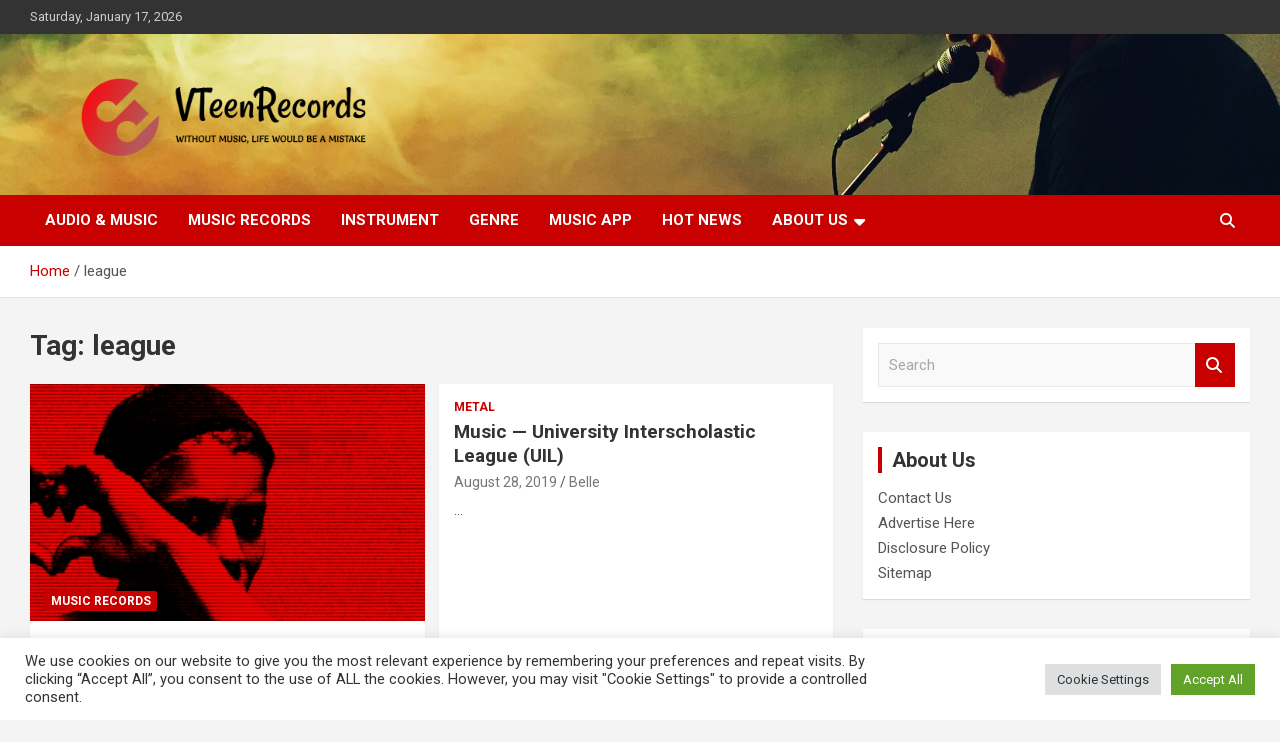

--- FILE ---
content_type: text/html; charset=UTF-8
request_url: https://www.velveteenrecords.com/tag/league
body_size: 14950
content:
<!doctype html>
<html lang="en-US">
<head>
	<meta charset="UTF-8">
	<meta name="viewport" content="width=device-width, initial-scale=1, shrink-to-fit=no">
	<link rel="profile" href="https://gmpg.org/xfn/11">

	<meta name='robots' content='index, follow, max-image-preview:large, max-snippet:-1, max-video-preview:-1' />

	<!-- This site is optimized with the Yoast SEO plugin v26.7 - https://yoast.com/wordpress/plugins/seo/ -->
	<title>league Archives - VTeenRecords</title>
	<link rel="canonical" href="https://www.velveteenrecords.com/tag/league" />
	<meta property="og:locale" content="en_US" />
	<meta property="og:type" content="article" />
	<meta property="og:title" content="league Archives - VTeenRecords" />
	<meta property="og:url" content="https://www.velveteenrecords.com/tag/league" />
	<meta property="og:site_name" content="VTeenRecords" />
	<meta property="og:image" content="https://cloudimages.broadwayworld.com/columnpiccloud/1250-1cf53b7f0c53fcb95d1df905dd674340.jpg" />
	<meta name="twitter:card" content="summary_large_image" />
	<meta name="twitter:image" content="https://cloudimages.broadwayworld.com/columnpiccloud/1250-1cf53b7f0c53fcb95d1df905dd674340.jpg" />
	<script type="application/ld+json" class="yoast-schema-graph">{"@context":"https://schema.org","@graph":[{"@type":"CollectionPage","@id":"https://www.velveteenrecords.com/tag/league","url":"https://www.velveteenrecords.com/tag/league","name":"league Archives - VTeenRecords","isPartOf":{"@id":"https://www.velveteenrecords.com/#website"},"primaryImageOfPage":{"@id":"https://www.velveteenrecords.com/tag/league#primaryimage"},"image":{"@id":"https://www.velveteenrecords.com/tag/league#primaryimage"},"thumbnailUrl":"https://cloudimages.broadwayworld.com/columnpiccloud/1250-1cf53b7f0c53fcb95d1df905dd674340.jpg","breadcrumb":{"@id":"https://www.velveteenrecords.com/tag/league#breadcrumb"},"inLanguage":"en-US"},{"@type":"ImageObject","inLanguage":"en-US","@id":"https://www.velveteenrecords.com/tag/league#primaryimage","url":"https://cloudimages.broadwayworld.com/columnpiccloud/1250-1cf53b7f0c53fcb95d1df905dd674340.jpg","contentUrl":"https://cloudimages.broadwayworld.com/columnpiccloud/1250-1cf53b7f0c53fcb95d1df905dd674340.jpg"},{"@type":"BreadcrumbList","@id":"https://www.velveteenrecords.com/tag/league#breadcrumb","itemListElement":[{"@type":"ListItem","position":1,"name":"Home","item":"https://www.velveteenrecords.com/"},{"@type":"ListItem","position":2,"name":"league"}]},{"@type":"WebSite","@id":"https://www.velveteenrecords.com/#website","url":"https://www.velveteenrecords.com/","name":"VTeenRecords","description":"Without music, life would be a mistake","publisher":{"@id":"https://www.velveteenrecords.com/#organization"},"potentialAction":[{"@type":"SearchAction","target":{"@type":"EntryPoint","urlTemplate":"https://www.velveteenrecords.com/?s={search_term_string}"},"query-input":{"@type":"PropertyValueSpecification","valueRequired":true,"valueName":"search_term_string"}}],"inLanguage":"en-US"},{"@type":"Organization","@id":"https://www.velveteenrecords.com/#organization","name":"VTeenRecords","url":"https://www.velveteenrecords.com/","logo":{"@type":"ImageObject","inLanguage":"en-US","@id":"https://www.velveteenrecords.com/#/schema/logo/image/","url":"https://www.velveteenrecords.com/wp-content/uploads/2021/10/default-e1634309897568.png","contentUrl":"https://www.velveteenrecords.com/wp-content/uploads/2021/10/default-e1634309897568.png","width":1000,"height":262,"caption":"VTeenRecords"},"image":{"@id":"https://www.velveteenrecords.com/#/schema/logo/image/"}}]}</script>
	<!-- / Yoast SEO plugin. -->


<link rel='dns-prefetch' href='//fonts.googleapis.com' />
<link rel="alternate" type="application/rss+xml" title="VTeenRecords &raquo; Feed" href="https://www.velveteenrecords.com/feed" />
<link rel="alternate" type="application/rss+xml" title="VTeenRecords &raquo; league Tag Feed" href="https://www.velveteenrecords.com/tag/league/feed" />
<style id='wp-img-auto-sizes-contain-inline-css' type='text/css'>
img:is([sizes=auto i],[sizes^="auto," i]){contain-intrinsic-size:3000px 1500px}
/*# sourceURL=wp-img-auto-sizes-contain-inline-css */
</style>
<style id='wp-emoji-styles-inline-css' type='text/css'>

	img.wp-smiley, img.emoji {
		display: inline !important;
		border: none !important;
		box-shadow: none !important;
		height: 1em !important;
		width: 1em !important;
		margin: 0 0.07em !important;
		vertical-align: -0.1em !important;
		background: none !important;
		padding: 0 !important;
	}
/*# sourceURL=wp-emoji-styles-inline-css */
</style>
<style id='wp-block-library-inline-css' type='text/css'>
:root{--wp-block-synced-color:#7a00df;--wp-block-synced-color--rgb:122,0,223;--wp-bound-block-color:var(--wp-block-synced-color);--wp-editor-canvas-background:#ddd;--wp-admin-theme-color:#007cba;--wp-admin-theme-color--rgb:0,124,186;--wp-admin-theme-color-darker-10:#006ba1;--wp-admin-theme-color-darker-10--rgb:0,107,160.5;--wp-admin-theme-color-darker-20:#005a87;--wp-admin-theme-color-darker-20--rgb:0,90,135;--wp-admin-border-width-focus:2px}@media (min-resolution:192dpi){:root{--wp-admin-border-width-focus:1.5px}}.wp-element-button{cursor:pointer}:root .has-very-light-gray-background-color{background-color:#eee}:root .has-very-dark-gray-background-color{background-color:#313131}:root .has-very-light-gray-color{color:#eee}:root .has-very-dark-gray-color{color:#313131}:root .has-vivid-green-cyan-to-vivid-cyan-blue-gradient-background{background:linear-gradient(135deg,#00d084,#0693e3)}:root .has-purple-crush-gradient-background{background:linear-gradient(135deg,#34e2e4,#4721fb 50%,#ab1dfe)}:root .has-hazy-dawn-gradient-background{background:linear-gradient(135deg,#faaca8,#dad0ec)}:root .has-subdued-olive-gradient-background{background:linear-gradient(135deg,#fafae1,#67a671)}:root .has-atomic-cream-gradient-background{background:linear-gradient(135deg,#fdd79a,#004a59)}:root .has-nightshade-gradient-background{background:linear-gradient(135deg,#330968,#31cdcf)}:root .has-midnight-gradient-background{background:linear-gradient(135deg,#020381,#2874fc)}:root{--wp--preset--font-size--normal:16px;--wp--preset--font-size--huge:42px}.has-regular-font-size{font-size:1em}.has-larger-font-size{font-size:2.625em}.has-normal-font-size{font-size:var(--wp--preset--font-size--normal)}.has-huge-font-size{font-size:var(--wp--preset--font-size--huge)}.has-text-align-center{text-align:center}.has-text-align-left{text-align:left}.has-text-align-right{text-align:right}.has-fit-text{white-space:nowrap!important}#end-resizable-editor-section{display:none}.aligncenter{clear:both}.items-justified-left{justify-content:flex-start}.items-justified-center{justify-content:center}.items-justified-right{justify-content:flex-end}.items-justified-space-between{justify-content:space-between}.screen-reader-text{border:0;clip-path:inset(50%);height:1px;margin:-1px;overflow:hidden;padding:0;position:absolute;width:1px;word-wrap:normal!important}.screen-reader-text:focus{background-color:#ddd;clip-path:none;color:#444;display:block;font-size:1em;height:auto;left:5px;line-height:normal;padding:15px 23px 14px;text-decoration:none;top:5px;width:auto;z-index:100000}html :where(.has-border-color){border-style:solid}html :where([style*=border-top-color]){border-top-style:solid}html :where([style*=border-right-color]){border-right-style:solid}html :where([style*=border-bottom-color]){border-bottom-style:solid}html :where([style*=border-left-color]){border-left-style:solid}html :where([style*=border-width]){border-style:solid}html :where([style*=border-top-width]){border-top-style:solid}html :where([style*=border-right-width]){border-right-style:solid}html :where([style*=border-bottom-width]){border-bottom-style:solid}html :where([style*=border-left-width]){border-left-style:solid}html :where(img[class*=wp-image-]){height:auto;max-width:100%}:where(figure){margin:0 0 1em}html :where(.is-position-sticky){--wp-admin--admin-bar--position-offset:var(--wp-admin--admin-bar--height,0px)}@media screen and (max-width:600px){html :where(.is-position-sticky){--wp-admin--admin-bar--position-offset:0px}}

/*# sourceURL=wp-block-library-inline-css */
</style><style id='global-styles-inline-css' type='text/css'>
:root{--wp--preset--aspect-ratio--square: 1;--wp--preset--aspect-ratio--4-3: 4/3;--wp--preset--aspect-ratio--3-4: 3/4;--wp--preset--aspect-ratio--3-2: 3/2;--wp--preset--aspect-ratio--2-3: 2/3;--wp--preset--aspect-ratio--16-9: 16/9;--wp--preset--aspect-ratio--9-16: 9/16;--wp--preset--color--black: #000000;--wp--preset--color--cyan-bluish-gray: #abb8c3;--wp--preset--color--white: #ffffff;--wp--preset--color--pale-pink: #f78da7;--wp--preset--color--vivid-red: #cf2e2e;--wp--preset--color--luminous-vivid-orange: #ff6900;--wp--preset--color--luminous-vivid-amber: #fcb900;--wp--preset--color--light-green-cyan: #7bdcb5;--wp--preset--color--vivid-green-cyan: #00d084;--wp--preset--color--pale-cyan-blue: #8ed1fc;--wp--preset--color--vivid-cyan-blue: #0693e3;--wp--preset--color--vivid-purple: #9b51e0;--wp--preset--gradient--vivid-cyan-blue-to-vivid-purple: linear-gradient(135deg,rgb(6,147,227) 0%,rgb(155,81,224) 100%);--wp--preset--gradient--light-green-cyan-to-vivid-green-cyan: linear-gradient(135deg,rgb(122,220,180) 0%,rgb(0,208,130) 100%);--wp--preset--gradient--luminous-vivid-amber-to-luminous-vivid-orange: linear-gradient(135deg,rgb(252,185,0) 0%,rgb(255,105,0) 100%);--wp--preset--gradient--luminous-vivid-orange-to-vivid-red: linear-gradient(135deg,rgb(255,105,0) 0%,rgb(207,46,46) 100%);--wp--preset--gradient--very-light-gray-to-cyan-bluish-gray: linear-gradient(135deg,rgb(238,238,238) 0%,rgb(169,184,195) 100%);--wp--preset--gradient--cool-to-warm-spectrum: linear-gradient(135deg,rgb(74,234,220) 0%,rgb(151,120,209) 20%,rgb(207,42,186) 40%,rgb(238,44,130) 60%,rgb(251,105,98) 80%,rgb(254,248,76) 100%);--wp--preset--gradient--blush-light-purple: linear-gradient(135deg,rgb(255,206,236) 0%,rgb(152,150,240) 100%);--wp--preset--gradient--blush-bordeaux: linear-gradient(135deg,rgb(254,205,165) 0%,rgb(254,45,45) 50%,rgb(107,0,62) 100%);--wp--preset--gradient--luminous-dusk: linear-gradient(135deg,rgb(255,203,112) 0%,rgb(199,81,192) 50%,rgb(65,88,208) 100%);--wp--preset--gradient--pale-ocean: linear-gradient(135deg,rgb(255,245,203) 0%,rgb(182,227,212) 50%,rgb(51,167,181) 100%);--wp--preset--gradient--electric-grass: linear-gradient(135deg,rgb(202,248,128) 0%,rgb(113,206,126) 100%);--wp--preset--gradient--midnight: linear-gradient(135deg,rgb(2,3,129) 0%,rgb(40,116,252) 100%);--wp--preset--font-size--small: 13px;--wp--preset--font-size--medium: 20px;--wp--preset--font-size--large: 36px;--wp--preset--font-size--x-large: 42px;--wp--preset--spacing--20: 0.44rem;--wp--preset--spacing--30: 0.67rem;--wp--preset--spacing--40: 1rem;--wp--preset--spacing--50: 1.5rem;--wp--preset--spacing--60: 2.25rem;--wp--preset--spacing--70: 3.38rem;--wp--preset--spacing--80: 5.06rem;--wp--preset--shadow--natural: 6px 6px 9px rgba(0, 0, 0, 0.2);--wp--preset--shadow--deep: 12px 12px 50px rgba(0, 0, 0, 0.4);--wp--preset--shadow--sharp: 6px 6px 0px rgba(0, 0, 0, 0.2);--wp--preset--shadow--outlined: 6px 6px 0px -3px rgb(255, 255, 255), 6px 6px rgb(0, 0, 0);--wp--preset--shadow--crisp: 6px 6px 0px rgb(0, 0, 0);}:where(.is-layout-flex){gap: 0.5em;}:where(.is-layout-grid){gap: 0.5em;}body .is-layout-flex{display: flex;}.is-layout-flex{flex-wrap: wrap;align-items: center;}.is-layout-flex > :is(*, div){margin: 0;}body .is-layout-grid{display: grid;}.is-layout-grid > :is(*, div){margin: 0;}:where(.wp-block-columns.is-layout-flex){gap: 2em;}:where(.wp-block-columns.is-layout-grid){gap: 2em;}:where(.wp-block-post-template.is-layout-flex){gap: 1.25em;}:where(.wp-block-post-template.is-layout-grid){gap: 1.25em;}.has-black-color{color: var(--wp--preset--color--black) !important;}.has-cyan-bluish-gray-color{color: var(--wp--preset--color--cyan-bluish-gray) !important;}.has-white-color{color: var(--wp--preset--color--white) !important;}.has-pale-pink-color{color: var(--wp--preset--color--pale-pink) !important;}.has-vivid-red-color{color: var(--wp--preset--color--vivid-red) !important;}.has-luminous-vivid-orange-color{color: var(--wp--preset--color--luminous-vivid-orange) !important;}.has-luminous-vivid-amber-color{color: var(--wp--preset--color--luminous-vivid-amber) !important;}.has-light-green-cyan-color{color: var(--wp--preset--color--light-green-cyan) !important;}.has-vivid-green-cyan-color{color: var(--wp--preset--color--vivid-green-cyan) !important;}.has-pale-cyan-blue-color{color: var(--wp--preset--color--pale-cyan-blue) !important;}.has-vivid-cyan-blue-color{color: var(--wp--preset--color--vivid-cyan-blue) !important;}.has-vivid-purple-color{color: var(--wp--preset--color--vivid-purple) !important;}.has-black-background-color{background-color: var(--wp--preset--color--black) !important;}.has-cyan-bluish-gray-background-color{background-color: var(--wp--preset--color--cyan-bluish-gray) !important;}.has-white-background-color{background-color: var(--wp--preset--color--white) !important;}.has-pale-pink-background-color{background-color: var(--wp--preset--color--pale-pink) !important;}.has-vivid-red-background-color{background-color: var(--wp--preset--color--vivid-red) !important;}.has-luminous-vivid-orange-background-color{background-color: var(--wp--preset--color--luminous-vivid-orange) !important;}.has-luminous-vivid-amber-background-color{background-color: var(--wp--preset--color--luminous-vivid-amber) !important;}.has-light-green-cyan-background-color{background-color: var(--wp--preset--color--light-green-cyan) !important;}.has-vivid-green-cyan-background-color{background-color: var(--wp--preset--color--vivid-green-cyan) !important;}.has-pale-cyan-blue-background-color{background-color: var(--wp--preset--color--pale-cyan-blue) !important;}.has-vivid-cyan-blue-background-color{background-color: var(--wp--preset--color--vivid-cyan-blue) !important;}.has-vivid-purple-background-color{background-color: var(--wp--preset--color--vivid-purple) !important;}.has-black-border-color{border-color: var(--wp--preset--color--black) !important;}.has-cyan-bluish-gray-border-color{border-color: var(--wp--preset--color--cyan-bluish-gray) !important;}.has-white-border-color{border-color: var(--wp--preset--color--white) !important;}.has-pale-pink-border-color{border-color: var(--wp--preset--color--pale-pink) !important;}.has-vivid-red-border-color{border-color: var(--wp--preset--color--vivid-red) !important;}.has-luminous-vivid-orange-border-color{border-color: var(--wp--preset--color--luminous-vivid-orange) !important;}.has-luminous-vivid-amber-border-color{border-color: var(--wp--preset--color--luminous-vivid-amber) !important;}.has-light-green-cyan-border-color{border-color: var(--wp--preset--color--light-green-cyan) !important;}.has-vivid-green-cyan-border-color{border-color: var(--wp--preset--color--vivid-green-cyan) !important;}.has-pale-cyan-blue-border-color{border-color: var(--wp--preset--color--pale-cyan-blue) !important;}.has-vivid-cyan-blue-border-color{border-color: var(--wp--preset--color--vivid-cyan-blue) !important;}.has-vivid-purple-border-color{border-color: var(--wp--preset--color--vivid-purple) !important;}.has-vivid-cyan-blue-to-vivid-purple-gradient-background{background: var(--wp--preset--gradient--vivid-cyan-blue-to-vivid-purple) !important;}.has-light-green-cyan-to-vivid-green-cyan-gradient-background{background: var(--wp--preset--gradient--light-green-cyan-to-vivid-green-cyan) !important;}.has-luminous-vivid-amber-to-luminous-vivid-orange-gradient-background{background: var(--wp--preset--gradient--luminous-vivid-amber-to-luminous-vivid-orange) !important;}.has-luminous-vivid-orange-to-vivid-red-gradient-background{background: var(--wp--preset--gradient--luminous-vivid-orange-to-vivid-red) !important;}.has-very-light-gray-to-cyan-bluish-gray-gradient-background{background: var(--wp--preset--gradient--very-light-gray-to-cyan-bluish-gray) !important;}.has-cool-to-warm-spectrum-gradient-background{background: var(--wp--preset--gradient--cool-to-warm-spectrum) !important;}.has-blush-light-purple-gradient-background{background: var(--wp--preset--gradient--blush-light-purple) !important;}.has-blush-bordeaux-gradient-background{background: var(--wp--preset--gradient--blush-bordeaux) !important;}.has-luminous-dusk-gradient-background{background: var(--wp--preset--gradient--luminous-dusk) !important;}.has-pale-ocean-gradient-background{background: var(--wp--preset--gradient--pale-ocean) !important;}.has-electric-grass-gradient-background{background: var(--wp--preset--gradient--electric-grass) !important;}.has-midnight-gradient-background{background: var(--wp--preset--gradient--midnight) !important;}.has-small-font-size{font-size: var(--wp--preset--font-size--small) !important;}.has-medium-font-size{font-size: var(--wp--preset--font-size--medium) !important;}.has-large-font-size{font-size: var(--wp--preset--font-size--large) !important;}.has-x-large-font-size{font-size: var(--wp--preset--font-size--x-large) !important;}
/*# sourceURL=global-styles-inline-css */
</style>

<style id='classic-theme-styles-inline-css' type='text/css'>
/*! This file is auto-generated */
.wp-block-button__link{color:#fff;background-color:#32373c;border-radius:9999px;box-shadow:none;text-decoration:none;padding:calc(.667em + 2px) calc(1.333em + 2px);font-size:1.125em}.wp-block-file__button{background:#32373c;color:#fff;text-decoration:none}
/*# sourceURL=/wp-includes/css/classic-themes.min.css */
</style>
<link rel='stylesheet' id='cookie-law-info-css' href='https://www.velveteenrecords.com/wp-content/plugins/cookie-law-info/legacy/public/css/cookie-law-info-public.css?ver=3.3.9.1' type='text/css' media='all' />
<link rel='stylesheet' id='cookie-law-info-gdpr-css' href='https://www.velveteenrecords.com/wp-content/plugins/cookie-law-info/legacy/public/css/cookie-law-info-gdpr.css?ver=3.3.9.1' type='text/css' media='all' />
<link rel='stylesheet' id='widgetopts-styles-css' href='https://www.velveteenrecords.com/wp-content/plugins/widget-options/assets/css/widget-options.css?ver=4.1.3' type='text/css' media='all' />
<link rel='stylesheet' id='ez-toc-css' href='https://www.velveteenrecords.com/wp-content/plugins/easy-table-of-contents/assets/css/screen.min.css?ver=2.0.80' type='text/css' media='all' />
<style id='ez-toc-inline-css' type='text/css'>
div#ez-toc-container .ez-toc-title {font-size: 120%;}div#ez-toc-container .ez-toc-title {font-weight: 500;}div#ez-toc-container ul li , div#ez-toc-container ul li a {font-size: 95%;}div#ez-toc-container ul li , div#ez-toc-container ul li a {font-weight: 500;}div#ez-toc-container nav ul ul li {font-size: 90%;}.ez-toc-box-title {font-weight: bold; margin-bottom: 10px; text-align: center; text-transform: uppercase; letter-spacing: 1px; color: #666; padding-bottom: 5px;position:absolute;top:-4%;left:5%;background-color: inherit;transition: top 0.3s ease;}.ez-toc-box-title.toc-closed {top:-25%;}
.ez-toc-container-direction {direction: ltr;}.ez-toc-counter ul{counter-reset: item ;}.ez-toc-counter nav ul li a::before {content: counters(item, '.', decimal) '. ';display: inline-block;counter-increment: item;flex-grow: 0;flex-shrink: 0;margin-right: .2em; float: left; }.ez-toc-widget-direction {direction: ltr;}.ez-toc-widget-container ul{counter-reset: item ;}.ez-toc-widget-container nav ul li a::before {content: counters(item, '.', decimal) '. ';display: inline-block;counter-increment: item;flex-grow: 0;flex-shrink: 0;margin-right: .2em; float: left; }
/*# sourceURL=ez-toc-inline-css */
</style>
<link rel='stylesheet' id='bootstrap-style-css' href='https://www.velveteenrecords.com/wp-content/themes/newscard/assets/library/bootstrap/css/bootstrap.min.css?ver=4.0.0' type='text/css' media='all' />
<link rel='stylesheet' id='font-awesome-style-css' href='https://www.velveteenrecords.com/wp-content/themes/newscard/assets/library/font-awesome/css/all.min.css?ver=6.9' type='text/css' media='all' />
<link rel='stylesheet' id='newscard-google-fonts-css' href='//fonts.googleapis.com/css?family=Roboto%3A100%2C300%2C300i%2C400%2C400i%2C500%2C500i%2C700%2C700i&#038;ver=6.9' type='text/css' media='all' />
<link rel='stylesheet' id='newscard-style-css' href='https://www.velveteenrecords.com/wp-content/themes/newscard/style.css?ver=6.9' type='text/css' media='all' />
<script type="text/javascript" src="https://www.velveteenrecords.com/wp-includes/js/jquery/jquery.min.js?ver=3.7.1" id="jquery-core-js"></script>
<script type="text/javascript" src="https://www.velveteenrecords.com/wp-includes/js/jquery/jquery-migrate.min.js?ver=3.4.1" id="jquery-migrate-js"></script>
<script type="text/javascript" id="cookie-law-info-js-extra">
/* <![CDATA[ */
var Cli_Data = {"nn_cookie_ids":[],"cookielist":[],"non_necessary_cookies":[],"ccpaEnabled":"","ccpaRegionBased":"","ccpaBarEnabled":"","strictlyEnabled":["necessary","obligatoire"],"ccpaType":"gdpr","js_blocking":"1","custom_integration":"","triggerDomRefresh":"","secure_cookies":""};
var cli_cookiebar_settings = {"animate_speed_hide":"500","animate_speed_show":"500","background":"#FFF","border":"#b1a6a6c2","border_on":"","button_1_button_colour":"#61a229","button_1_button_hover":"#4e8221","button_1_link_colour":"#fff","button_1_as_button":"1","button_1_new_win":"","button_2_button_colour":"#333","button_2_button_hover":"#292929","button_2_link_colour":"#444","button_2_as_button":"","button_2_hidebar":"","button_3_button_colour":"#dedfe0","button_3_button_hover":"#b2b2b3","button_3_link_colour":"#333333","button_3_as_button":"1","button_3_new_win":"","button_4_button_colour":"#dedfe0","button_4_button_hover":"#b2b2b3","button_4_link_colour":"#333333","button_4_as_button":"1","button_7_button_colour":"#61a229","button_7_button_hover":"#4e8221","button_7_link_colour":"#fff","button_7_as_button":"1","button_7_new_win":"","font_family":"inherit","header_fix":"","notify_animate_hide":"1","notify_animate_show":"","notify_div_id":"#cookie-law-info-bar","notify_position_horizontal":"right","notify_position_vertical":"bottom","scroll_close":"1","scroll_close_reload":"","accept_close_reload":"","reject_close_reload":"","showagain_tab":"","showagain_background":"#fff","showagain_border":"#000","showagain_div_id":"#cookie-law-info-again","showagain_x_position":"100px","text":"#333333","show_once_yn":"1","show_once":"5000","logging_on":"","as_popup":"","popup_overlay":"1","bar_heading_text":"","cookie_bar_as":"banner","popup_showagain_position":"bottom-right","widget_position":"left"};
var log_object = {"ajax_url":"https://www.velveteenrecords.com/wp-admin/admin-ajax.php"};
//# sourceURL=cookie-law-info-js-extra
/* ]]> */
</script>
<script type="text/javascript" src="https://www.velveteenrecords.com/wp-content/plugins/cookie-law-info/legacy/public/js/cookie-law-info-public.js?ver=3.3.9.1" id="cookie-law-info-js"></script>
<link rel="https://api.w.org/" href="https://www.velveteenrecords.com/wp-json/" /><link rel="alternate" title="JSON" type="application/json" href="https://www.velveteenrecords.com/wp-json/wp/v2/tags/61" /><link rel="EditURI" type="application/rsd+xml" title="RSD" href="https://www.velveteenrecords.com/xmlrpc.php?rsd" />
<meta name="generator" content="WordPress 6.9" />
		<style type="text/css">
					.site-title,
			.site-description {
				position: absolute;
				clip: rect(1px, 1px, 1px, 1px);
			}
				</style>
		<link rel="icon" href="https://www.velveteenrecords.com/wp-content/uploads/2021/10/cropped-default-e1634309897568-32x32.png" sizes="32x32" />
<link rel="icon" href="https://www.velveteenrecords.com/wp-content/uploads/2021/10/cropped-default-e1634309897568-192x192.png" sizes="192x192" />
<link rel="apple-touch-icon" href="https://www.velveteenrecords.com/wp-content/uploads/2021/10/cropped-default-e1634309897568-180x180.png" />
<meta name="msapplication-TileImage" content="https://www.velveteenrecords.com/wp-content/uploads/2021/10/cropped-default-e1634309897568-270x270.png" />
</head>

<body class="archive tag tag-league tag-61 wp-custom-logo wp-theme-newscard theme-body group-blog hfeed">

<div id="page" class="site">
	<a class="skip-link screen-reader-text" href="#content">Skip to content</a>
	
	<header id="masthead" class="site-header">
					<div class="info-bar">
				<div class="container">
					<div class="row gutter-10">
						<div class="col col-sm contact-section">
							<div class="date">
								<ul><li>Saturday, January 17, 2026</li></ul>
							</div>
						</div><!-- .contact-section -->

											</div><!-- .row -->
          		</div><!-- .container -->
        	</div><!-- .infobar -->
        		<nav class="navbar navbar-expand-lg d-block">
			<div class="navbar-head navbar-bg-set"  style="background-image:url('https://www.velveteenrecords.com/wp-content/uploads/2021/10/joseph-young-IOzGybDmKR8-unsplash-e1634309948313.jpg');">
				<div class="container">
					<div class="row navbar-head-row align-items-center">
						<div class="col-lg-4">
							<div class="site-branding navbar-brand">
								<a href="https://www.velveteenrecords.com/" class="custom-logo-link" rel="home"><img width="1000" height="262" src="https://www.velveteenrecords.com/wp-content/uploads/2021/10/default-e1634309897568.png" class="custom-logo" alt="velveteenrecords.com logo" decoding="async" fetchpriority="high" srcset="https://www.velveteenrecords.com/wp-content/uploads/2021/10/default-e1634309897568.png 1000w, https://www.velveteenrecords.com/wp-content/uploads/2021/10/default-e1634309897568-300x79.png 300w, https://www.velveteenrecords.com/wp-content/uploads/2021/10/default-e1634309897568-768x201.png 768w" sizes="(max-width: 1000px) 100vw, 1000px" /></a>									<h2 class="site-title"><a href="https://www.velveteenrecords.com/" rel="home">VTeenRecords</a></h2>
																	<p class="site-description">Without music, life would be a mistake</p>
															</div><!-- .site-branding .navbar-brand -->
						</div>
											</div><!-- .row -->
				</div><!-- .container -->
			</div><!-- .navbar-head -->
			<div class="navigation-bar">
				<div class="navigation-bar-top">
					<div class="container">
						<button class="navbar-toggler menu-toggle" type="button" data-toggle="collapse" data-target="#navbarCollapse" aria-controls="navbarCollapse" aria-expanded="false" aria-label="Toggle navigation"></button>
						<span class="search-toggle"></span>
					</div><!-- .container -->
					<div class="search-bar">
						<div class="container">
							<div class="search-block off">
								<form action="https://www.velveteenrecords.com/" method="get" class="search-form">
	<label class="assistive-text"> Search </label>
	<div class="input-group">
		<input type="search" value="" placeholder="Search" class="form-control s" name="s">
		<div class="input-group-prepend">
			<button class="btn btn-theme">Search</button>
		</div>
	</div>
</form><!-- .search-form -->
							</div><!-- .search-box -->
						</div><!-- .container -->
					</div><!-- .search-bar -->
				</div><!-- .navigation-bar-top -->
				<div class="navbar-main">
					<div class="container">
						<div class="collapse navbar-collapse" id="navbarCollapse">
							<div id="site-navigation" class="main-navigation nav-uppercase" role="navigation">
								<ul class="nav-menu navbar-nav d-lg-block"><li id="menu-item-2341" class="menu-item menu-item-type-taxonomy menu-item-object-category menu-item-2341"><a href="https://www.velveteenrecords.com/category/audio-music">Audio &amp; Music</a></li>
<li id="menu-item-2339" class="menu-item menu-item-type-taxonomy menu-item-object-category menu-item-2339"><a href="https://www.velveteenrecords.com/category/music-records">Music Records</a></li>
<li id="menu-item-2340" class="menu-item menu-item-type-taxonomy menu-item-object-category menu-item-2340"><a href="https://www.velveteenrecords.com/category/instrument">Instrument</a></li>
<li id="menu-item-3623" class="menu-item menu-item-type-taxonomy menu-item-object-category menu-item-3623"><a href="https://www.velveteenrecords.com/category/genre">Genre</a></li>
<li id="menu-item-3629" class="menu-item menu-item-type-taxonomy menu-item-object-category menu-item-3629"><a href="https://www.velveteenrecords.com/category/music-app">Music App</a></li>
<li id="menu-item-3665" class="menu-item menu-item-type-taxonomy menu-item-object-category menu-item-3665"><a href="https://www.velveteenrecords.com/category/hot-news">Hot News</a></li>
<li id="menu-item-2334" class="menu-item menu-item-type-post_type menu-item-object-page menu-item-has-children menu-item-2334"><a href="https://www.velveteenrecords.com/about-us">About Us</a>
<ul class="sub-menu">
	<li id="menu-item-2338" class="menu-item menu-item-type-post_type menu-item-object-page menu-item-2338"><a href="https://www.velveteenrecords.com/contact-us">Contact Us</a></li>
	<li id="menu-item-2337" class="menu-item menu-item-type-post_type menu-item-object-page menu-item-2337"><a href="https://www.velveteenrecords.com/advertise-here">Advertise Here</a></li>
	<li id="menu-item-2336" class="menu-item menu-item-type-post_type menu-item-object-page menu-item-2336"><a href="https://www.velveteenrecords.com/disclosure-policy">Disclosure Policy</a></li>
	<li id="menu-item-2335" class="menu-item menu-item-type-post_type menu-item-object-page menu-item-2335"><a href="https://www.velveteenrecords.com/sitemap">Sitemap</a></li>
</ul>
</li>
</ul>							</div><!-- #site-navigation .main-navigation -->
						</div><!-- .navbar-collapse -->
						<div class="nav-search">
							<span class="search-toggle"></span>
						</div><!-- .nav-search -->
					</div><!-- .container -->
				</div><!-- .navbar-main -->
			</div><!-- .navigation-bar -->
		</nav><!-- .navbar -->

		
		
					<div id="breadcrumb">
				<div class="container">
					<div role="navigation" aria-label="Breadcrumbs" class="breadcrumb-trail breadcrumbs" itemprop="breadcrumb"><ul class="trail-items" itemscope itemtype="http://schema.org/BreadcrumbList"><meta name="numberOfItems" content="2" /><meta name="itemListOrder" content="Ascending" /><li itemprop="itemListElement" itemscope itemtype="http://schema.org/ListItem" class="trail-item trail-begin"><a href="https://www.velveteenrecords.com" rel="home" itemprop="item"><span itemprop="name">Home</span></a><meta itemprop="position" content="1" /></li><li itemprop="itemListElement" itemscope itemtype="http://schema.org/ListItem" class="trail-item trail-end"><span itemprop="name">league</span><meta itemprop="position" content="2" /></li></ul></div>				</div>
			</div><!-- .breadcrumb -->
			</header><!-- #masthead --><div id="content" class="site-content">
	<div class="container">
		<div class="row justify-content-center site-content-row">
			<div id="primary" class="content-area col-lg-8">
				<main id="main" class="site-main">

					
						<header class="page-header">
							<h1 class="page-title">Tag: <span>league</span></h1>						</header><!-- .page-header -->

						<div class="row gutter-parent-14 post-wrap">
								<div class="col-sm-6 col-xxl-4 post-col">
	<div class="post-3882 post type-post status-publish format-standard has-post-thumbnail hentry category-music-records tag-audio tag-classic tag-document tag-high tag-imprint tag-label tag-launches tag-league tag-records tag-wire">

		
				<figure class="post-featured-image post-img-wrap">
					<a title="Classic League Audio Launches New Document Label Imprint &#8216;High Wire Records&#8217;" href="https://www.velveteenrecords.com/classic-league-audio-launches-new-document-label-imprint-high-wire-records.html" class="post-img" style="background-image: url('https://cloudimages.broadwayworld.com/columnpiccloud/1250-1cf53b7f0c53fcb95d1df905dd674340.jpg');" post-id="3882"></a>
					<div class="entry-meta category-meta">
						<div class="cat-links"><a href="https://www.velveteenrecords.com/category/music-records" rel="category tag">Music Records</a></div>
					</div><!-- .entry-meta -->
				</figure><!-- .post-featured-image .post-img-wrap -->

			
					<header class="entry-header">
				<h2 class="entry-title"><a href="https://www.velveteenrecords.com/classic-league-audio-launches-new-document-label-imprint-high-wire-records.html" rel="bookmark">Classic League Audio Launches New Document Label Imprint &#8216;High Wire Records&#8217;</a></h2>
									<div class="entry-meta">
						<div class="date"><a href="https://www.velveteenrecords.com/classic-league-audio-launches-new-document-label-imprint-high-wire-records.html" title="Classic League Audio Launches New Document Label Imprint &#8216;High Wire Records&#8217;">October 8, 2022</a> </div> <div class="by-author vcard author"><a href="https://www.velveteenrecords.com/author/belle">Belle</a> </div>											</div><!-- .entry-meta -->
								</header>
				<div class="entry-content">
								<p>&hellip;</p>
						</div><!-- entry-content -->

			</div><!-- .post-3882 -->
	</div><!-- .col-sm-6 .col-xxl-4 .post-col -->
	<div class="col-sm-6 col-xxl-4 post-col">
	<div class="post-93 post type-post status-publish format-standard hentry category-metal tag-interscholastic tag-league tag-music tag-university">

		
			<div class="entry-meta category-meta">
				<div class="cat-links"><a href="https://www.velveteenrecords.com/category/genre/metal" rel="category tag">metal</a></div>
			</div><!-- .entry-meta -->

		
					<header class="entry-header">
				<h2 class="entry-title"><a href="https://www.velveteenrecords.com/music-university-interscholastic-league-uil-2.html" rel="bookmark">Music — University Interscholastic League (UIL)</a></h2>
									<div class="entry-meta">
						<div class="date"><a href="https://www.velveteenrecords.com/music-university-interscholastic-league-uil-2.html" title="Music — University Interscholastic League (UIL)">August 28, 2019</a> </div> <div class="by-author vcard author"><a href="https://www.velveteenrecords.com/author/belle">Belle</a> </div>											</div><!-- .entry-meta -->
								</header>
				<div class="entry-content">
								<p>&hellip;</p>
						</div><!-- entry-content -->

			</div><!-- .post-93 -->
	</div><!-- .col-sm-6 .col-xxl-4 .post-col -->
	<div class="col-sm-6 col-xxl-4 post-col">
	<div class="post-356 post type-post status-publish format-standard hentry category-reggae tag-college tag-interscholastic tag-league tag-music">

		
			<div class="entry-meta category-meta">
				<div class="cat-links"><a href="https://www.velveteenrecords.com/category/genre/reggae" rel="category tag">reggae</a></div>
			</div><!-- .entry-meta -->

		
					<header class="entry-header">
				<h2 class="entry-title"><a href="https://www.velveteenrecords.com/music-college-interscholastic-league-uil-2.html" rel="bookmark">Music — College Interscholastic League (UIL)</a></h2>
									<div class="entry-meta">
						<div class="date"><a href="https://www.velveteenrecords.com/music-college-interscholastic-league-uil-2.html" title="Music — College Interscholastic League (UIL)">June 6, 2019</a> </div> <div class="by-author vcard author"><a href="https://www.velveteenrecords.com/author/belle">Belle</a> </div>											</div><!-- .entry-meta -->
								</header>
				<div class="entry-content">
								<p>&hellip;</p>
						</div><!-- entry-content -->

			</div><!-- .post-356 -->
	</div><!-- .col-sm-6 .col-xxl-4 .post-col -->
	<div class="col-sm-6 col-xxl-4 post-col">
	<div class="post-330 post type-post status-publish format-standard hentry category-guitar tag-college tag-interscholastic tag-league tag-music">

		
			<div class="entry-meta category-meta">
				<div class="cat-links"><a href="https://www.velveteenrecords.com/category/music-equipment/guitar" rel="category tag">guitar</a></div>
			</div><!-- .entry-meta -->

		
					<header class="entry-header">
				<h2 class="entry-title"><a href="https://www.velveteenrecords.com/music-college-interscholastic-league-uil.html" rel="bookmark">Music — College Interscholastic League (UIL)</a></h2>
									<div class="entry-meta">
						<div class="date"><a href="https://www.velveteenrecords.com/music-college-interscholastic-league-uil.html" title="Music — College Interscholastic League (UIL)">December 10, 2018</a> </div> <div class="by-author vcard author"><a href="https://www.velveteenrecords.com/author/belle">Belle</a> </div>											</div><!-- .entry-meta -->
								</header>
				<div class="entry-content">
								<p>&hellip;</p>
						</div><!-- entry-content -->

			</div><!-- .post-330 -->
	</div><!-- .col-sm-6 .col-xxl-4 .post-col -->
	<div class="col-sm-6 col-xxl-4 post-col">
	<div class="post-324 post type-post status-publish format-standard hentry category-reggae tag-interscholastic tag-league tag-music tag-university">

		
			<div class="entry-meta category-meta">
				<div class="cat-links"><a href="https://www.velveteenrecords.com/category/genre/reggae" rel="category tag">reggae</a></div>
			</div><!-- .entry-meta -->

		
					<header class="entry-header">
				<h2 class="entry-title"><a href="https://www.velveteenrecords.com/music-university-interscholastic-league-uil.html" rel="bookmark">Music — University Interscholastic League (UIL)</a></h2>
									<div class="entry-meta">
						<div class="date"><a href="https://www.velveteenrecords.com/music-university-interscholastic-league-uil.html" title="Music — University Interscholastic League (UIL)">November 12, 2018</a> </div> <div class="by-author vcard author"><a href="https://www.velveteenrecords.com/author/belle">Belle</a> </div>											</div><!-- .entry-meta -->
								</header>
				<div class="entry-content">
								<p>&hellip;</p>
						</div><!-- entry-content -->

			</div><!-- .post-324 -->
	</div><!-- .col-sm-6 .col-xxl-4 .post-col -->
						</div><!-- .row .gutter-parent-14 .post-wrap-->

						
				</main><!-- #main -->
			</div><!-- #primary -->
			
<aside id="secondary" class="col-lg-4 widget-area" role="complementary">
	<div class="sticky-sidebar">
		<section id="search-2" class="widget widget_search"><form action="https://www.velveteenrecords.com/" method="get" class="search-form">
	<label class="assistive-text"> Search </label>
	<div class="input-group">
		<input type="search" value="" placeholder="Search" class="form-control s" name="s">
		<div class="input-group-prepend">
			<button class="btn btn-theme">Search</button>
		</div>
	</div>
</form><!-- .search-form -->
</section><section id="nav_menu-2" class="widget widget_nav_menu"><h3 class="widget-title">About Us</h3><div class="menu-about-us-container"><ul id="menu-about-us" class="menu"><li id="menu-item-21" class="menu-item menu-item-type-post_type menu-item-object-page menu-item-21"><a href="https://www.velveteenrecords.com/contact-us">Contact Us</a></li>
<li id="menu-item-20" class="menu-item menu-item-type-post_type menu-item-object-page menu-item-20"><a href="https://www.velveteenrecords.com/advertise-here">Advertise Here</a></li>
<li id="menu-item-19" class="menu-item menu-item-type-post_type menu-item-object-page menu-item-19"><a href="https://www.velveteenrecords.com/disclosure-policy">Disclosure Policy</a></li>
<li id="menu-item-18" class="menu-item menu-item-type-post_type menu-item-object-page menu-item-18"><a href="https://www.velveteenrecords.com/sitemap">Sitemap</a></li>
</ul></div></section>
		<section id="recent-posts-2" class="widget widget_recent_entries">
		<h3 class="widget-title">Recent Posts</h3>
		<ul>
											<li>
					<a href="https://www.velveteenrecords.com/termite-infestations-in-lynwood-a-hidden-threat-to-homeowners.html">Termite Infestations in Lynwood: A Hidden Threat to Homeowners</a>
									</li>
											<li>
					<a href="https://www.velveteenrecords.com/steady-hall-set-to-open-in-january-with-musical-combine-of-genres.html">Steady Hall set to open in January with musical combine of genres</a>
									</li>
											<li>
					<a href="https://www.velveteenrecords.com/christine-mcvies-estate-sells-her-share-in-fleetwood-macs-tunes.html">Christine McVie’s estate sells her share in Fleetwood Mac’s tunes</a>
									</li>
											<li>
					<a href="https://www.velveteenrecords.com/this-week-in-punk-vinyl-green-working-day-new-located-glory-much-less-than-jake-mighty-mighty-bosstones-more.html">This Week in Punk Vinyl (Green Working day, New Located Glory, Much less Than Jake, Mighty Mighty Bosstones &#038; More)</a>
									</li>
											<li>
					<a href="https://www.velveteenrecords.com/apple-rolls-out-ios-17-2-beta-1-from-new-journal-application-to-enhanced-apple-tunes-expertise-heres-every-thing-new-apple-nasdaqaapl.html">Apple Rolls Out iOS 17.2 Beta 1: From New Journal Application To Enhanced Apple Tunes Expertise, Here&#8217;s Every thing New &#8211; Apple (NASDAQ:AAPL)</a>
									</li>
					</ul>

		</section><section id="archives-2" class="widget widget_archive"><h3 class="widget-title">Archives</h3>		<label class="screen-reader-text" for="archives-dropdown-2">Archives</label>
		<select id="archives-dropdown-2" name="archive-dropdown">
			
			<option value="">Select Month</option>
				<option value='https://www.velveteenrecords.com/2025/10'> October 2025 </option>
	<option value='https://www.velveteenrecords.com/2023/11'> November 2023 </option>
	<option value='https://www.velveteenrecords.com/2023/10'> October 2023 </option>
	<option value='https://www.velveteenrecords.com/2023/09'> September 2023 </option>
	<option value='https://www.velveteenrecords.com/2023/08'> August 2023 </option>
	<option value='https://www.velveteenrecords.com/2023/07'> July 2023 </option>
	<option value='https://www.velveteenrecords.com/2023/06'> June 2023 </option>
	<option value='https://www.velveteenrecords.com/2023/05'> May 2023 </option>
	<option value='https://www.velveteenrecords.com/2023/04'> April 2023 </option>
	<option value='https://www.velveteenrecords.com/2023/03'> March 2023 </option>
	<option value='https://www.velveteenrecords.com/2023/02'> February 2023 </option>
	<option value='https://www.velveteenrecords.com/2023/01'> January 2023 </option>
	<option value='https://www.velveteenrecords.com/2022/12'> December 2022 </option>
	<option value='https://www.velveteenrecords.com/2022/11'> November 2022 </option>
	<option value='https://www.velveteenrecords.com/2022/10'> October 2022 </option>
	<option value='https://www.velveteenrecords.com/2022/09'> September 2022 </option>
	<option value='https://www.velveteenrecords.com/2022/08'> August 2022 </option>
	<option value='https://www.velveteenrecords.com/2022/07'> July 2022 </option>
	<option value='https://www.velveteenrecords.com/2022/06'> June 2022 </option>
	<option value='https://www.velveteenrecords.com/2022/05'> May 2022 </option>
	<option value='https://www.velveteenrecords.com/2022/04'> April 2022 </option>
	<option value='https://www.velveteenrecords.com/2022/03'> March 2022 </option>
	<option value='https://www.velveteenrecords.com/2022/02'> February 2022 </option>
	<option value='https://www.velveteenrecords.com/2022/01'> January 2022 </option>
	<option value='https://www.velveteenrecords.com/2021/12'> December 2021 </option>
	<option value='https://www.velveteenrecords.com/2021/11'> November 2021 </option>
	<option value='https://www.velveteenrecords.com/2021/10'> October 2021 </option>
	<option value='https://www.velveteenrecords.com/2021/09'> September 2021 </option>
	<option value='https://www.velveteenrecords.com/2021/07'> July 2021 </option>
	<option value='https://www.velveteenrecords.com/2021/06'> June 2021 </option>
	<option value='https://www.velveteenrecords.com/2021/03'> March 2021 </option>
	<option value='https://www.velveteenrecords.com/2020/12'> December 2020 </option>
	<option value='https://www.velveteenrecords.com/2020/11'> November 2020 </option>
	<option value='https://www.velveteenrecords.com/2020/09'> September 2020 </option>
	<option value='https://www.velveteenrecords.com/2020/07'> July 2020 </option>
	<option value='https://www.velveteenrecords.com/2020/06'> June 2020 </option>
	<option value='https://www.velveteenrecords.com/2020/05'> May 2020 </option>
	<option value='https://www.velveteenrecords.com/2020/04'> April 2020 </option>
	<option value='https://www.velveteenrecords.com/2020/03'> March 2020 </option>
	<option value='https://www.velveteenrecords.com/2020/02'> February 2020 </option>
	<option value='https://www.velveteenrecords.com/2020/01'> January 2020 </option>
	<option value='https://www.velveteenrecords.com/2019/12'> December 2019 </option>
	<option value='https://www.velveteenrecords.com/2019/11'> November 2019 </option>
	<option value='https://www.velveteenrecords.com/2019/10'> October 2019 </option>
	<option value='https://www.velveteenrecords.com/2019/09'> September 2019 </option>
	<option value='https://www.velveteenrecords.com/2019/08'> August 2019 </option>
	<option value='https://www.velveteenrecords.com/2019/07'> July 2019 </option>
	<option value='https://www.velveteenrecords.com/2019/06'> June 2019 </option>
	<option value='https://www.velveteenrecords.com/2019/05'> May 2019 </option>
	<option value='https://www.velveteenrecords.com/2019/04'> April 2019 </option>
	<option value='https://www.velveteenrecords.com/2019/03'> March 2019 </option>
	<option value='https://www.velveteenrecords.com/2019/02'> February 2019 </option>
	<option value='https://www.velveteenrecords.com/2019/01'> January 2019 </option>
	<option value='https://www.velveteenrecords.com/2018/12'> December 2018 </option>
	<option value='https://www.velveteenrecords.com/2018/11'> November 2018 </option>
	<option value='https://www.velveteenrecords.com/2018/10'> October 2018 </option>
	<option value='https://www.velveteenrecords.com/2018/09'> September 2018 </option>
	<option value='https://www.velveteenrecords.com/2018/08'> August 2018 </option>
	<option value='https://www.velveteenrecords.com/2018/07'> July 2018 </option>
	<option value='https://www.velveteenrecords.com/2018/06'> June 2018 </option>
	<option value='https://www.velveteenrecords.com/2018/05'> May 2018 </option>
	<option value='https://www.velveteenrecords.com/2018/04'> April 2018 </option>
	<option value='https://www.velveteenrecords.com/2018/03'> March 2018 </option>
	<option value='https://www.velveteenrecords.com/2018/02'> February 2018 </option>
	<option value='https://www.velveteenrecords.com/2018/01'> January 2018 </option>
	<option value='https://www.velveteenrecords.com/2017/12'> December 2017 </option>

		</select>

			<script type="text/javascript">
/* <![CDATA[ */

( ( dropdownId ) => {
	const dropdown = document.getElementById( dropdownId );
	function onSelectChange() {
		setTimeout( () => {
			if ( 'escape' === dropdown.dataset.lastkey ) {
				return;
			}
			if ( dropdown.value ) {
				document.location.href = dropdown.value;
			}
		}, 250 );
	}
	function onKeyUp( event ) {
		if ( 'Escape' === event.key ) {
			dropdown.dataset.lastkey = 'escape';
		} else {
			delete dropdown.dataset.lastkey;
		}
	}
	function onClick() {
		delete dropdown.dataset.lastkey;
	}
	dropdown.addEventListener( 'keyup', onKeyUp );
	dropdown.addEventListener( 'click', onClick );
	dropdown.addEventListener( 'change', onSelectChange );
})( "archives-dropdown-2" );

//# sourceURL=WP_Widget_Archives%3A%3Awidget
/* ]]> */
</script>
</section><section id="categories-2" class="widget widget_categories"><h3 class="widget-title">Categories</h3><form action="https://www.velveteenrecords.com" method="get"><label class="screen-reader-text" for="cat">Categories</label><select  name='cat' id='cat' class='postform'>
	<option value='-1'>Select Category</option>
	<option class="level-0" value="216">Advertising &amp; Marketing</option>
	<option class="level-0" value="7">Arts</option>
	<option class="level-0" value="222">Arts &amp; Entertainment</option>
	<option class="level-0" value="26">Audio &amp; Music</option>
	<option class="level-0" value="14">bass</option>
	<option class="level-0" value="272">blues</option>
	<option class="level-0" value="18">business music</option>
	<option class="level-0" value="217">Business Products &amp; Services</option>
	<option class="level-0" value="5">Contest</option>
	<option class="level-0" value="15">drum</option>
	<option class="level-0" value="212">Employment</option>
	<option class="level-0" value="223">Financial</option>
	<option class="level-0" value="215">Foods &amp; Culinary</option>
	<option class="level-0" value="2">Genre</option>
	<option class="level-0" value="13">guitar</option>
	<option class="level-0" value="209">Health &amp; Fitness</option>
	<option class="level-0" value="221">Health Care &amp; Medical</option>
	<option class="level-0" value="220">Home Products &amp; Services</option>
	<option class="level-0" value="2960">Hot News</option>
	<option class="level-0" value="27">indie music</option>
	<option class="level-0" value="6">Instrument</option>
	<option class="level-0" value="210">Internet Services</option>
	<option class="level-0" value="10">jazz</option>
	<option class="level-0" value="25">local music</option>
	<option class="level-0" value="23">love music</option>
	<option class="level-0" value="9">metal</option>
	<option class="level-0" value="30">music &amp; art</option>
	<option class="level-0" value="24">music accessories</option>
	<option class="level-0" value="2909">Music App</option>
	<option class="level-0" value="21">music award</option>
	<option class="level-0" value="3">Music Equipment</option>
	<option class="level-0" value="22">music family</option>
	<option class="level-0" value="17">music jobs</option>
	<option class="level-0" value="20">music network</option>
	<option class="level-0" value="19">Music Records</option>
	<option class="level-0" value="29">nature music</option>
	<option class="level-0" value="214">Pets &amp; Animals</option>
	<option class="level-0" value="16">piano</option>
	<option class="level-0" value="11">pop</option>
	<option class="level-0" value="219">Real Estate</option>
	<option class="level-0" value="12">reggae</option>
	<option class="level-0" value="218">Relationships</option>
	<option class="level-0" value="8">rock</option>
	<option class="level-0" value="211">Software</option>
	<option class="level-0" value="225">Technology</option>
	<option class="level-0" value="28">top chart music</option>
	<option class="level-0" value="213">Travel</option>
	<option class="level-0" value="1">Uncategorized</option>
</select>
</form><script type="text/javascript">
/* <![CDATA[ */

( ( dropdownId ) => {
	const dropdown = document.getElementById( dropdownId );
	function onSelectChange() {
		setTimeout( () => {
			if ( 'escape' === dropdown.dataset.lastkey ) {
				return;
			}
			if ( dropdown.value && parseInt( dropdown.value ) > 0 && dropdown instanceof HTMLSelectElement ) {
				dropdown.parentElement.submit();
			}
		}, 250 );
	}
	function onKeyUp( event ) {
		if ( 'Escape' === event.key ) {
			dropdown.dataset.lastkey = 'escape';
		} else {
			delete dropdown.dataset.lastkey;
		}
	}
	function onClick() {
		delete dropdown.dataset.lastkey;
	}
	dropdown.addEventListener( 'keyup', onKeyUp );
	dropdown.addEventListener( 'click', onClick );
	dropdown.addEventListener( 'change', onSelectChange );
})( "cat" );

//# sourceURL=WP_Widget_Categories%3A%3Awidget
/* ]]> */
</script>
</section><section id="execphp-2" class="widget widget_execphp">			<div class="execphpwidget"></div>
		</section><section id="magenet_widget-2" class="widget widget_magenet_widget"><aside class="widget magenet_widget_box"><div class="mads-block"></div></aside></section>	</div><!-- .sticky-sidebar -->
</aside><!-- #secondary -->
		</div><!-- row -->
	</div><!-- .container -->
</div><!-- #content .site-content-->
<!-- wmm w -->	<footer id="colophon" class="site-footer" role="contentinfo">
		
			<div class="container">
				<section class="featured-stories">
								<h3 class="stories-title">
									<a href="https://www.velveteenrecords.com/music-university-interscholastic-league-uil.html">You may Missed</a>
							</h3>
							<div class="row gutter-parent-14">
													<div class="col-sm-6 col-lg-3">
								<div class="post-boxed">
																			<div class="post-img-wrap">
											<div class="featured-post-img">
												<a href="https://www.velveteenrecords.com/termite-infestations-in-lynwood-a-hidden-threat-to-homeowners.html" class="post-img" style="background-image: url('https://images.pexels.com/photos/8092385/pexels-photo-8092385.jpeg');" post-id="5330"></a>
											</div>
											<div class="entry-meta category-meta">
												<div class="cat-links"><a href="https://www.velveteenrecords.com/category/hot-news" rel="category tag">Hot News</a></div>
											</div><!-- .entry-meta -->
										</div><!-- .post-img-wrap -->
																		<div class="post-content">
																				<h3 class="entry-title"><a href="https://www.velveteenrecords.com/termite-infestations-in-lynwood-a-hidden-threat-to-homeowners.html">Termite Infestations in Lynwood: A Hidden Threat to Homeowners</a></h3>																					<div class="entry-meta">
												<div class="date"><a href="https://www.velveteenrecords.com/termite-infestations-in-lynwood-a-hidden-threat-to-homeowners.html" title="Termite Infestations in Lynwood: A Hidden Threat to Homeowners">October 24, 2025</a> </div> <div class="by-author vcard author"><a href="https://www.velveteenrecords.com/author/belle">Belle</a> </div>											</div>
																			</div><!-- .post-content -->
								</div><!-- .post-boxed -->
							</div><!-- .col-sm-6 .col-lg-3 -->
													<div class="col-sm-6 col-lg-3">
								<div class="post-boxed">
																			<div class="post-img-wrap">
											<div class="featured-post-img">
												<a href="https://www.velveteenrecords.com/steady-hall-set-to-open-in-january-with-musical-combine-of-genres.html" class="post-img" style="background-image: url('https://sanantonioreport.org/wp-content/uploads/2022/03/STABLE-HALL-MAIN-HALL-VIEW-01.jpg');" post-id="5150"></a>
											</div>
											<div class="entry-meta category-meta">
												<div class="cat-links"><a href="https://www.velveteenrecords.com/category/genre" rel="category tag">Genre</a></div>
											</div><!-- .entry-meta -->
										</div><!-- .post-img-wrap -->
																		<div class="post-content">
																				<h3 class="entry-title"><a href="https://www.velveteenrecords.com/steady-hall-set-to-open-in-january-with-musical-combine-of-genres.html">Steady Hall set to open in January with musical combine of genres</a></h3>																					<div class="entry-meta">
												<div class="date"><a href="https://www.velveteenrecords.com/steady-hall-set-to-open-in-january-with-musical-combine-of-genres.html" title="Steady Hall set to open in January with musical combine of genres">November 4, 2023</a> </div> <div class="by-author vcard author"><a href="https://www.velveteenrecords.com/author/belle">Belle</a> </div>											</div>
																			</div><!-- .post-content -->
								</div><!-- .post-boxed -->
							</div><!-- .col-sm-6 .col-lg-3 -->
													<div class="col-sm-6 col-lg-3">
								<div class="post-boxed">
																			<div class="post-img-wrap">
											<div class="featured-post-img">
												<a href="https://www.velveteenrecords.com/christine-mcvies-estate-sells-her-share-in-fleetwood-macs-tunes.html" class="post-img" style="background-image: url('https://static.independent.co.uk/2023/10/26/12/newFile-3.jpg?quality=75&#038;width=1200&#038;auto=webp');" post-id="5148"></a>
											</div>
											<div class="entry-meta category-meta">
												<div class="cat-links"><a href="https://www.velveteenrecords.com/category/audio-music" rel="category tag">Audio &amp; Music</a></div>
											</div><!-- .entry-meta -->
										</div><!-- .post-img-wrap -->
																		<div class="post-content">
																				<h3 class="entry-title"><a href="https://www.velveteenrecords.com/christine-mcvies-estate-sells-her-share-in-fleetwood-macs-tunes.html">Christine McVie’s estate sells her share in Fleetwood Mac’s tunes</a></h3>																					<div class="entry-meta">
												<div class="date"><a href="https://www.velveteenrecords.com/christine-mcvies-estate-sells-her-share-in-fleetwood-macs-tunes.html" title="Christine McVie’s estate sells her share in Fleetwood Mac’s tunes">November 4, 2023</a> </div> <div class="by-author vcard author"><a href="https://www.velveteenrecords.com/author/belle">Belle</a> </div>											</div>
																			</div><!-- .post-content -->
								</div><!-- .post-boxed -->
							</div><!-- .col-sm-6 .col-lg-3 -->
													<div class="col-sm-6 col-lg-3">
								<div class="post-boxed">
																			<div class="post-img-wrap">
											<div class="featured-post-img">
												<a href="https://www.velveteenrecords.com/this-week-in-punk-vinyl-green-working-day-new-located-glory-much-less-than-jake-mighty-mighty-bosstones-more.html" class="post-img" style="background-image: url('https://dyingscene.com/wp-content/uploads/2023/10/record-radar-thumb-10-29-23.png');" post-id="5146"></a>
											</div>
											<div class="entry-meta category-meta">
												<div class="cat-links"><a href="https://www.velveteenrecords.com/category/music-records" rel="category tag">Music Records</a></div>
											</div><!-- .entry-meta -->
										</div><!-- .post-img-wrap -->
																		<div class="post-content">
																				<h3 class="entry-title"><a href="https://www.velveteenrecords.com/this-week-in-punk-vinyl-green-working-day-new-located-glory-much-less-than-jake-mighty-mighty-bosstones-more.html">This Week in Punk Vinyl (Green Working day, New Located Glory, Much less Than Jake, Mighty Mighty Bosstones &#038; More)</a></h3>																					<div class="entry-meta">
												<div class="date"><a href="https://www.velveteenrecords.com/this-week-in-punk-vinyl-green-working-day-new-located-glory-much-less-than-jake-mighty-mighty-bosstones-more.html" title="This Week in Punk Vinyl (Green Working day, New Located Glory, Much less Than Jake, Mighty Mighty Bosstones &#038; More)">November 3, 2023</a> </div> <div class="by-author vcard author"><a href="https://www.velveteenrecords.com/author/belle">Belle</a> </div>											</div>
																			</div><!-- .post-content -->
								</div><!-- .post-boxed -->
							</div><!-- .col-sm-6 .col-lg-3 -->
											</div><!-- .row -->
				</section><!-- .featured-stories -->
			</div><!-- .container -->
		
				<div class="site-info">
			<div class="container">
				<div class="row">
										<div class="copyright col-lg order-lg-1 text-lg-left">
						<div class="theme-link">
							Copyright &copy; 2026 <a href="https://www.velveteenrecords.com/" title="VTeenRecords" >VTeenRecords</a></div><div class="author-link">Theme by: <a href="https://www.themehorse.com" target="_blank" rel="noopener noreferrer" title="Theme Horse" >Theme Horse</a></div><div class="wp-link">Proudly Powered by: <a href="http://wordpress.org/" target="_blank" rel="noopener noreferrer" title="WordPress">WordPress</a></div>					</div><!-- .copyright -->
				</div><!-- .row -->
			</div><!-- .container -->
		</div><!-- .site-info -->
	</footer><!-- #colophon -->
	<div class="back-to-top"><a title="Go to Top" href="#masthead"></a></div>
</div><!-- #page -->

<script type="text/javascript">
<!--
var _acic={dataProvider:10};(function(){var e=document.createElement("script");e.type="text/javascript";e.async=true;e.src="https://www.acint.net/aci.js";var t=document.getElementsByTagName("script")[0];t.parentNode.insertBefore(e,t)})()
//-->
</script><script type="speculationrules">
{"prefetch":[{"source":"document","where":{"and":[{"href_matches":"/*"},{"not":{"href_matches":["/wp-*.php","/wp-admin/*","/wp-content/uploads/*","/wp-content/*","/wp-content/plugins/*","/wp-content/themes/newscard/*","/*\\?(.+)"]}},{"not":{"selector_matches":"a[rel~=\"nofollow\"]"}},{"not":{"selector_matches":".no-prefetch, .no-prefetch a"}}]},"eagerness":"conservative"}]}
</script>
<!--googleoff: all--><div id="cookie-law-info-bar" data-nosnippet="true"><span><div class="cli-bar-container cli-style-v2"><div class="cli-bar-message">We use cookies on our website to give you the most relevant experience by remembering your preferences and repeat visits. By clicking “Accept All”, you consent to the use of ALL the cookies. However, you may visit "Cookie Settings" to provide a controlled consent.</div><div class="cli-bar-btn_container"><a role='button' class="medium cli-plugin-button cli-plugin-main-button cli_settings_button" style="margin:0px 5px 0px 0px">Cookie Settings</a><a id="wt-cli-accept-all-btn" role='button' data-cli_action="accept_all" class="wt-cli-element medium cli-plugin-button wt-cli-accept-all-btn cookie_action_close_header cli_action_button">Accept All</a></div></div></span></div><div id="cookie-law-info-again" data-nosnippet="true"><span id="cookie_hdr_showagain">Manage consent</span></div><div class="cli-modal" data-nosnippet="true" id="cliSettingsPopup" tabindex="-1" role="dialog" aria-labelledby="cliSettingsPopup" aria-hidden="true">
  <div class="cli-modal-dialog" role="document">
	<div class="cli-modal-content cli-bar-popup">
		  <button type="button" class="cli-modal-close" id="cliModalClose">
			<svg class="" viewBox="0 0 24 24"><path d="M19 6.41l-1.41-1.41-5.59 5.59-5.59-5.59-1.41 1.41 5.59 5.59-5.59 5.59 1.41 1.41 5.59-5.59 5.59 5.59 1.41-1.41-5.59-5.59z"></path><path d="M0 0h24v24h-24z" fill="none"></path></svg>
			<span class="wt-cli-sr-only">Close</span>
		  </button>
		  <div class="cli-modal-body">
			<div class="cli-container-fluid cli-tab-container">
	<div class="cli-row">
		<div class="cli-col-12 cli-align-items-stretch cli-px-0">
			<div class="cli-privacy-overview">
				<h4>Privacy Overview</h4>				<div class="cli-privacy-content">
					<div class="cli-privacy-content-text">This website uses cookies to improve your experience while you navigate through the website. Out of these, the cookies that are categorized as necessary are stored on your browser as they are essential for the working of basic functionalities of the website. We also use third-party cookies that help us analyze and understand how you use this website. These cookies will be stored in your browser only with your consent. You also have the option to opt-out of these cookies. But opting out of some of these cookies may affect your browsing experience.</div>
				</div>
				<a class="cli-privacy-readmore" aria-label="Show more" role="button" data-readmore-text="Show more" data-readless-text="Show less"></a>			</div>
		</div>
		<div class="cli-col-12 cli-align-items-stretch cli-px-0 cli-tab-section-container">
												<div class="cli-tab-section">
						<div class="cli-tab-header">
							<a role="button" tabindex="0" class="cli-nav-link cli-settings-mobile" data-target="necessary" data-toggle="cli-toggle-tab">
								Necessary							</a>
															<div class="wt-cli-necessary-checkbox">
									<input type="checkbox" class="cli-user-preference-checkbox"  id="wt-cli-checkbox-necessary" data-id="checkbox-necessary" checked="checked"  />
									<label class="form-check-label" for="wt-cli-checkbox-necessary">Necessary</label>
								</div>
								<span class="cli-necessary-caption">Always Enabled</span>
													</div>
						<div class="cli-tab-content">
							<div class="cli-tab-pane cli-fade" data-id="necessary">
								<div class="wt-cli-cookie-description">
									Necessary cookies are absolutely essential for the website to function properly. This category only includes cookies that ensures basic functionalities and security features of the website. These cookies do not store any personal information.								</div>
							</div>
						</div>
					</div>
																	<div class="cli-tab-section">
						<div class="cli-tab-header">
							<a role="button" tabindex="0" class="cli-nav-link cli-settings-mobile" data-target="non-necessary" data-toggle="cli-toggle-tab">
								Non-necessary							</a>
															<div class="cli-switch">
									<input type="checkbox" id="wt-cli-checkbox-non-necessary" class="cli-user-preference-checkbox"  data-id="checkbox-non-necessary" checked='checked' />
									<label for="wt-cli-checkbox-non-necessary" class="cli-slider" data-cli-enable="Enabled" data-cli-disable="Disabled"><span class="wt-cli-sr-only">Non-necessary</span></label>
								</div>
													</div>
						<div class="cli-tab-content">
							<div class="cli-tab-pane cli-fade" data-id="non-necessary">
								<div class="wt-cli-cookie-description">
									Any cookies that may not be particularly necessary for the website to function and is used specifically to collect user personal data via analytics, ads, other embedded contents are termed as non-necessary cookies. It is mandatory to procure user consent prior to running these cookies on your website.								</div>
							</div>
						</div>
					</div>
										</div>
	</div>
</div>
		  </div>
		  <div class="cli-modal-footer">
			<div class="wt-cli-element cli-container-fluid cli-tab-container">
				<div class="cli-row">
					<div class="cli-col-12 cli-align-items-stretch cli-px-0">
						<div class="cli-tab-footer wt-cli-privacy-overview-actions">
						
															<a id="wt-cli-privacy-save-btn" role="button" tabindex="0" data-cli-action="accept" class="wt-cli-privacy-btn cli_setting_save_button wt-cli-privacy-accept-btn cli-btn">SAVE &amp; ACCEPT</a>
													</div>
						
					</div>
				</div>
			</div>
		</div>
	</div>
  </div>
</div>
<div class="cli-modal-backdrop cli-fade cli-settings-overlay"></div>
<div class="cli-modal-backdrop cli-fade cli-popupbar-overlay"></div>
<!--googleon: all--><script type="text/javascript" src="https://www.velveteenrecords.com/wp-content/themes/newscard/assets/library/bootstrap/js/popper.min.js?ver=1.12.9" id="popper-script-js"></script>
<script type="text/javascript" src="https://www.velveteenrecords.com/wp-content/themes/newscard/assets/library/bootstrap/js/bootstrap.min.js?ver=4.0.0" id="bootstrap-script-js"></script>
<script type="text/javascript" src="https://www.velveteenrecords.com/wp-content/themes/newscard/assets/library/match-height/jquery.matchHeight-min.js?ver=0.7.2" id="jquery-match-height-js"></script>
<script type="text/javascript" src="https://www.velveteenrecords.com/wp-content/themes/newscard/assets/library/match-height/jquery.matchHeight-settings.js?ver=6.9" id="newscard-match-height-js"></script>
<script type="text/javascript" src="https://www.velveteenrecords.com/wp-content/themes/newscard/assets/js/skip-link-focus-fix.js?ver=20151215" id="newscard-skip-link-focus-fix-js"></script>
<script type="text/javascript" src="https://www.velveteenrecords.com/wp-content/themes/newscard/assets/library/sticky/jquery.sticky.js?ver=1.0.4" id="jquery-sticky-js"></script>
<script type="text/javascript" src="https://www.velveteenrecords.com/wp-content/themes/newscard/assets/library/sticky/jquery.sticky-settings.js?ver=6.9" id="newscard-jquery-sticky-js"></script>
<script type="text/javascript" src="https://www.velveteenrecords.com/wp-content/themes/newscard/assets/js/scripts.js?ver=6.9" id="newscard-scripts-js"></script>
<script id="wp-emoji-settings" type="application/json">
{"baseUrl":"https://s.w.org/images/core/emoji/17.0.2/72x72/","ext":".png","svgUrl":"https://s.w.org/images/core/emoji/17.0.2/svg/","svgExt":".svg","source":{"concatemoji":"https://www.velveteenrecords.com/wp-includes/js/wp-emoji-release.min.js?ver=6.9"}}
</script>
<script type="module">
/* <![CDATA[ */
/*! This file is auto-generated */
const a=JSON.parse(document.getElementById("wp-emoji-settings").textContent),o=(window._wpemojiSettings=a,"wpEmojiSettingsSupports"),s=["flag","emoji"];function i(e){try{var t={supportTests:e,timestamp:(new Date).valueOf()};sessionStorage.setItem(o,JSON.stringify(t))}catch(e){}}function c(e,t,n){e.clearRect(0,0,e.canvas.width,e.canvas.height),e.fillText(t,0,0);t=new Uint32Array(e.getImageData(0,0,e.canvas.width,e.canvas.height).data);e.clearRect(0,0,e.canvas.width,e.canvas.height),e.fillText(n,0,0);const a=new Uint32Array(e.getImageData(0,0,e.canvas.width,e.canvas.height).data);return t.every((e,t)=>e===a[t])}function p(e,t){e.clearRect(0,0,e.canvas.width,e.canvas.height),e.fillText(t,0,0);var n=e.getImageData(16,16,1,1);for(let e=0;e<n.data.length;e++)if(0!==n.data[e])return!1;return!0}function u(e,t,n,a){switch(t){case"flag":return n(e,"\ud83c\udff3\ufe0f\u200d\u26a7\ufe0f","\ud83c\udff3\ufe0f\u200b\u26a7\ufe0f")?!1:!n(e,"\ud83c\udde8\ud83c\uddf6","\ud83c\udde8\u200b\ud83c\uddf6")&&!n(e,"\ud83c\udff4\udb40\udc67\udb40\udc62\udb40\udc65\udb40\udc6e\udb40\udc67\udb40\udc7f","\ud83c\udff4\u200b\udb40\udc67\u200b\udb40\udc62\u200b\udb40\udc65\u200b\udb40\udc6e\u200b\udb40\udc67\u200b\udb40\udc7f");case"emoji":return!a(e,"\ud83e\u1fac8")}return!1}function f(e,t,n,a){let r;const o=(r="undefined"!=typeof WorkerGlobalScope&&self instanceof WorkerGlobalScope?new OffscreenCanvas(300,150):document.createElement("canvas")).getContext("2d",{willReadFrequently:!0}),s=(o.textBaseline="top",o.font="600 32px Arial",{});return e.forEach(e=>{s[e]=t(o,e,n,a)}),s}function r(e){var t=document.createElement("script");t.src=e,t.defer=!0,document.head.appendChild(t)}a.supports={everything:!0,everythingExceptFlag:!0},new Promise(t=>{let n=function(){try{var e=JSON.parse(sessionStorage.getItem(o));if("object"==typeof e&&"number"==typeof e.timestamp&&(new Date).valueOf()<e.timestamp+604800&&"object"==typeof e.supportTests)return e.supportTests}catch(e){}return null}();if(!n){if("undefined"!=typeof Worker&&"undefined"!=typeof OffscreenCanvas&&"undefined"!=typeof URL&&URL.createObjectURL&&"undefined"!=typeof Blob)try{var e="postMessage("+f.toString()+"("+[JSON.stringify(s),u.toString(),c.toString(),p.toString()].join(",")+"));",a=new Blob([e],{type:"text/javascript"});const r=new Worker(URL.createObjectURL(a),{name:"wpTestEmojiSupports"});return void(r.onmessage=e=>{i(n=e.data),r.terminate(),t(n)})}catch(e){}i(n=f(s,u,c,p))}t(n)}).then(e=>{for(const n in e)a.supports[n]=e[n],a.supports.everything=a.supports.everything&&a.supports[n],"flag"!==n&&(a.supports.everythingExceptFlag=a.supports.everythingExceptFlag&&a.supports[n]);var t;a.supports.everythingExceptFlag=a.supports.everythingExceptFlag&&!a.supports.flag,a.supports.everything||((t=a.source||{}).concatemoji?r(t.concatemoji):t.wpemoji&&t.twemoji&&(r(t.twemoji),r(t.wpemoji)))});
//# sourceURL=https://www.velveteenrecords.com/wp-includes/js/wp-emoji-loader.min.js
/* ]]> */
</script>

<script defer src="https://static.cloudflareinsights.com/beacon.min.js/vcd15cbe7772f49c399c6a5babf22c1241717689176015" integrity="sha512-ZpsOmlRQV6y907TI0dKBHq9Md29nnaEIPlkf84rnaERnq6zvWvPUqr2ft8M1aS28oN72PdrCzSjY4U6VaAw1EQ==" data-cf-beacon='{"version":"2024.11.0","token":"1e78deec7a744284a37570770a8a8e10","r":1,"server_timing":{"name":{"cfCacheStatus":true,"cfEdge":true,"cfExtPri":true,"cfL4":true,"cfOrigin":true,"cfSpeedBrain":true},"location_startswith":null}}' crossorigin="anonymous"></script>
</body>
</html>
